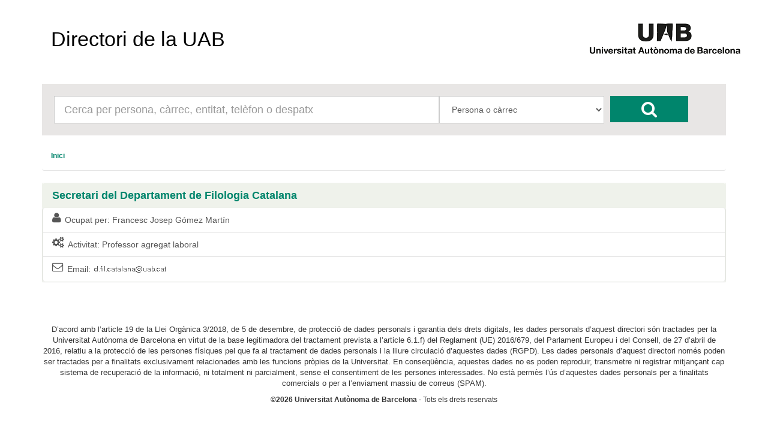

--- FILE ---
content_type: text/html; charset=UTF-8
request_url: https://directori.uab.cat/pcde/fitxa_persona.jsf;jsessionid=gan6kQB-P7Z34jl3CpkyaFz_uKkKzQeXBMeCWwfTgiMmEESx6KoX!1069055568?id=2412c53db9a7cbb0&entitat=427&colectiu=CARREC
body_size: 8667
content:
<?xml version='1.0' encoding='UTF-8' ?>
<!DOCTYPE html>
<html xmlns="http://www.w3.org/1999/xhtml"><head id="j_idt2"><link type="text/css" rel="stylesheet" href="/pcde/javax.faces.resource/theme.css.jsf?ln=primefaces-aristo" /><link type="text/css" rel="stylesheet" href="/pcde/javax.faces.resource/components.css.jsf;jsessionid=APv1Kk2Yx8i9pRLYiEIyq5_JhqJkfGVoVJdsz7eag4vO_7AW4N7k!-2128646002?ln=primefaces&amp;v=6.0" /><script type="text/javascript" src="/pcde/javax.faces.resource/jquery/jquery.js.jsf;jsessionid=APv1Kk2Yx8i9pRLYiEIyq5_JhqJkfGVoVJdsz7eag4vO_7AW4N7k!-2128646002?ln=primefaces&amp;v=6.0"></script><script type="text/javascript" src="/pcde/javax.faces.resource/core.js.jsf;jsessionid=APv1Kk2Yx8i9pRLYiEIyq5_JhqJkfGVoVJdsz7eag4vO_7AW4N7k!-2128646002?ln=primefaces&amp;v=6.0"></script><script type="text/javascript" src="/pcde/javax.faces.resource/components.js.jsf;jsessionid=APv1Kk2Yx8i9pRLYiEIyq5_JhqJkfGVoVJdsz7eag4vO_7AW4N7k!-2128646002?ln=primefaces&amp;v=6.0"></script><script type="text/javascript">if(window.PrimeFaces){PrimeFaces.settings.locale='es_ES';PrimeFaces.settings.projectStage='Development';}</script>
        <meta charset="utf-8" />
        <meta http-equiv="X-UA-Compatible" content="IE=edge" />
        <meta name="viewport" content="width=device-width, initial-scale=1" />
        <meta name="description" content="" />
        <meta name="author" content="" />
        <link rel="icon" href="img/favicon.ico" />
        <title>Directori de la UAB</title>
        <link href="/General/img/sty_uab/bootstrap/css/bootstrap.min.css" rel="stylesheet"> </link>
        <link href="/General/img/sty_uab/bootstrap/css/bootstrap-theme.min.css" rel="stylesheet"> </link>
        <link href="/General/img/sty_uab/responsive/css/cde.css" rel="stylesheet"> </link>
        <link href="/General/img/sty_uab/responsive/css/base_primefaces.css" rel="stylesheet"> </link>
        <link href="fonts/font-awesome/css/font-awesome.min.css" rel="stylesheet" />

        <script src="https://maps.google.com/maps/api/js?key=" type="text/javascript"></script>

        <script type="text/javascript">
            function geocode() {
                PF('geoMap0').geocode(",  ");
            }
        </script></head><body>

        <div class="container">
            <nav class="navbar navbar-default"><a id="linkHome" name="linkHome" href="inici.jsf;jsessionid=APv1Kk2Yx8i9pRLYiEIyq5_JhqJkfGVoVJdsz7eag4vO_7AW4N7k!-2128646002" class="navbar-brand">Directori de la UAB</a>
                <div id="logo"><a href="http://www.uab.cat/;jsessionid=APv1Kk2Yx8i9pRLYiEIyq5_JhqJkfGVoVJdsz7eag4vO_7AW4N7k!-2128646002"><img src="img/logo.png;jsessionid=APv1Kk2Yx8i9pRLYiEIyq5_JhqJkfGVoVJdsz7eag4vO_7AW4N7k!-2128646002" alt="Logo UAB" title="UAB Universitat Autònoma de Barcelona" /></a>
                </div>

                
            </nav>

            <div class="row">
                <div class="col-xs-12">
                    <div id="cercador">
                        <form id="formBusqueda" method="get" action="resultats_cerca.jsf" accept-charset="UTF-8">
                            <div id="inputCercador" class="col-sm-7">
                                <input type="text" id="busqueda" name="busqueda" maxlength="50" class="form-control input-lg" placeholder="Cerca per persona, càrrec, entitat, telèfon o despatx" />
                            </div>
                            <div id="inputSelect" class="col-sm-3">
                                <select id="select" class="form-control input-lg" name="selectBusqueda">
                                    <option value="1">Persona o càrrec</option>
                                    <option value="2">Entitat</option>
                                    <option value="3">Telèfon/Fax/Porta</option>
                                </select>
                                <input name="idioma" value="ca" style="display:none;" />
                                <input name="pais" value="ES" style="display:none;" />
                            </div>
                            <div id="botoCerca">
                                <button type="submit" class="btn btn-danger fa fa-search fa-2x"></button>
                            </div>
                        </form>
                    </div>
                </div>
            </div>

            <div class="row">
                <div class="col-md-12">
<form id="breadcrumb" name="breadcrumb" method="post" action="/pcde/fitxa_persona.jsf;jsessionid=APv1Kk2Yx8i9pRLYiEIyq5_JhqJkfGVoVJdsz7eag4vO_7AW4N7k!-2128646002" enctype="application/x-www-form-urlencoded">
<input type="hidden" name="breadcrumb" value="breadcrumb" />
<div id="breadcrumb:j_idt17" class="ui-breadcrumb ui-module ui-widget ui-widget-header ui-helper-clearfix ui-corner-all breadcrumb" role="menu"><ul><li role="menuitem"><a tabindex="-1" class="ui-menuitem-link ui-corner-all active" href="inici.jsf;jsessionid=APv1Kk2Yx8i9pRLYiEIyq5_JhqJkfGVoVJdsz7eag4vO_7AW4N7k!-2128646002"><span class="ui-menuitem-text">Inici</span></a></li></ul></div><input type="hidden" name="javax.faces.ViewState" id="j_id1:javax.faces.ViewState:0" value="-803727203005271415:8112401786162848232" autocomplete="off" />
</form>
                </div>
            </div>

            <div class="row">
                <div class="col-sm-12">
                    <div class="panel panel-default panellsPortada panellsFitxa">
                        <div class="panel-heading">
                            <h4 href="#" class="panel-title">
                                Secretari del Departament de Filologia Catalana
                            </h4>
                        </div>

                        <div class="panel-body ">
                                <div class="list-group col-md-12"><a href="fitxa_persona.jsf;jsessionid=APv1Kk2Yx8i9pRLYiEIyq5_JhqJkfGVoVJdsz7eag4vO_7AW4N7k!-2128646002?id=0b8f7f1d45d48780" class="list-group-item">
                                        <i class="fa fa-lg  fa-user pull-left"></i>Ocupat per: 
                                        Francesc Josep Gómez Martín</a><a href=";jsessionid=APv1Kk2Yx8i9pRLYiEIyq5_JhqJkfGVoVJdsz7eag4vO_7AW4N7k!-2128646002#" class="list-group-item">
                                        <i class="fa fa-lg  fa-cogs pull-left"></i>Activitat: 
                                        Professor agregat laboral</a><a href=";jsessionid=APv1Kk2Yx8i9pRLYiEIyq5_JhqJkfGVoVJdsz7eag4vO_7AW4N7k!-2128646002#" class="list-group-item">
                                        <i class="fa fa-lg  fa-envelope-o pull-left"></i>Email: 
                                        <img id="j_idt54" src="/pcde/javax.faces.resource/dynamiccontent.properties.jsf;jsessionid=APv1Kk2Yx8i9pRLYiEIyq5_JhqJkfGVoVJdsz7eag4vO_7AW4N7k!-2128646002?ln=primefaces&amp;v=6.0&amp;pfdrid=70a1ea69-92d3-465e-871b-e3483acba5a6&amp;pfdrt=sc&amp;alias=648bd0525cc01538d567871a90e67c3e&amp;maquina=a3c2d8e20e311f15&amp;pfdrid_c=true" alt="" /></a>
                                </div>
                        </div>
                    </div>
                </div>
            </div>
            <br /><br />
            <footer class="footer">
                <p id="textLegal">D’acord amb l’article 19 de la Llei Orgànica 3/2018, de 5 de desembre, de protecció de dades personals i garantia dels drets digitals, les dades personals d’aquest directori són tractades per la Universitat Autònoma de Barcelona en virtut de la base legitimadora del tractament prevista a l’article 6.1.f) del Reglament (UE) 2016/679, del Parlament Europeu i del Consell, de 27 d’abril de 2016, relatiu a la protecció de les persones físiques pel que fa al tractament de dades personals i la lliure circulació d’aquestes dades (RGPD). Les dades personals d’aquest directori només poden ser tractades per a finalitats exclusivament relacionades amb les funcions pròpies de la Universitat. En conseqüència, aquestes dades no es poden reproduir, transmetre ni registrar mitjançant cap sistema de recuperació de la informació, ni totalment ni parcialment, sense el consentiment de les persones interessades. No està permès l’ús d’aquestes dades personals per a finalitats comercials o per a l’enviament massiu de correus (SPAM).
                </p>
                <span id="dretsLegals"><span style="font-weight: bold">©2026 Universitat Autònoma de Barcelona</span>
                    - Tots els drets reservats
                </span>
            </footer>
        </div>
        
        <script src="bootstrap/js/bootstrap.min.js"></script>
        <script src="js/crides.js"></script></body>
</html>